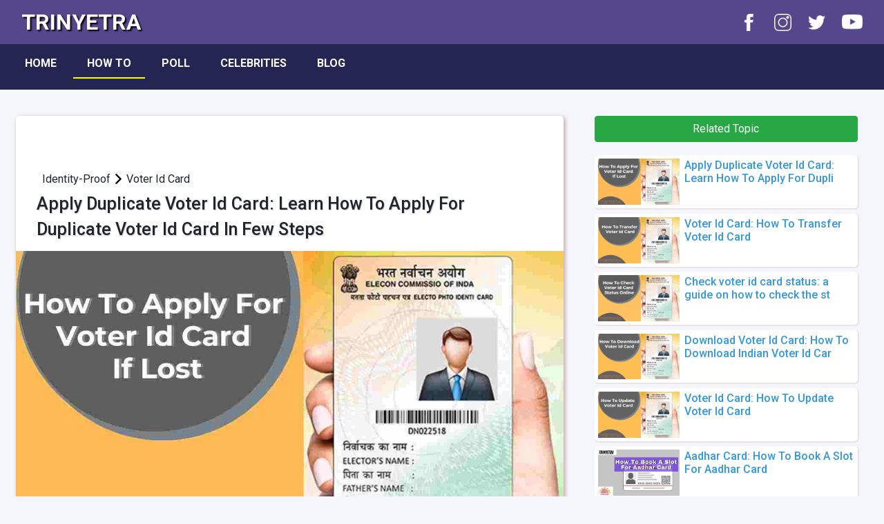

--- FILE ---
content_type: text/html; charset=UTF-8
request_url: https://trinyetra.com/how-to/identity-proof/apply-duplicate-voter-id-card-online
body_size: 6798
content:
 
	
<!DOCTYPE html>
<html lang="en">
<head>
<meta charset="UTF-8"> 
<meta name="viewport" content="width=device-width, initial-scale=1.0">
<title>Apply Duplicate Voter Id Card Online In Simple Steps-Trinyetra</title>
<meta name=”robots” content="index, follow">
<link rel="icon" href="https://www.trinyetra.com/assets/img/favicon.png" sizes="32x32 16x16" type="image/png">
  <!-- <link  rel="preload" as="style" onload="this.rel='stylesheet'" href="assets/css/st-h-min.css"> -->
  <link  rel="stylesheet" href="https://www.trinyetra.com/assets/css/st-h-min.css">

<!-- Verification -->
<link rel="preconnect" href="https://fonts.googleapis.com">
<link rel="preconnect" href="https://fonts.gstatic.com" crossorigin>
<link href="https://fonts.googleapis.com/css2?family=Roboto:wght@400;500;700&display=swap" rel="stylesheet">

<meta name="msvalidate.01" content="96FCF0D71F47DBFEB4CDBFB53EB2FE48" > 
<meta name="ahrefs-site-verification" content="aaddb1cba879eeb0286fc19be238b4363a80512ee77c88e4ca03de64d0fcce1a">

<meta name="google-site-verification" content="2QWmepSpuDTr6bhIOS8pP13fZW3HSw7cQj6sFHwg9RU">
<script async src="https://www.googletagmanager.com/gtag/js?id=UA-180795354-1"></script>
  <script>
    window.dataLayer = window.dataLayer || [];
    function gtag(){dataLayer.push(arguments);}
    gtag('js', new Date());
    gtag('config', 'UA-180795354-1');
  </script>

<script async src="https://pagead2.googlesyndication.com/pagead/js/adsbygoogle.js?client=ca-pub-4506860038866162"
     crossorigin="anonymous"></script>

<!-- End of Verification -->
<meta name="description" content="Apply for Duplicate Voter Id Card: Don't worry you can apply for a duplicate voter id card. This article helps you in applying for a duplicate voter-id card in few steps.">
<meta name="keywords" content="Apply for Voter Id Card, Apply for Duplicate voter id card, duplicate voter id card download, Voter-Id Card Delhi">

<meta property="og:site_name" content="Triynetra">
<meta property="og:url" content="https://trinyetra.com/how-to/identity-proof/apply-duplicate-voter-id-card-online" >
<meta property="og:type" content="website" >
<meta property="og:title" content="Apply Duplicate Voter Id Card Online In Simple Steps-Trinyetra" >
<meta property="og:description" content="Apply for Duplicate Voter Id Card: Don't worry you can apply for a duplicate voter id card. This article helps you in applying for a duplicate voter-id card in few steps." >
<meta property="og:image" content="https://trinyetra.com/secure/assets/images/how-to/how-to-apply-for-voter-id-card-if-lost-1626172289.jpg" >
<meta property="og:image:secure_url" content="https://trinyetra.com/secure/assets/images/how-to/how-to-apply-for-voter-id-card-if-lost-1626172289.jpg" >

<meta name="twitter:site" content="@trinyetra_">
<meta name="twitter:title" content="Apply Duplicate Voter Id Card Online In Simple Steps-Trinyetra">
<meta name="twitter:description" content="Apply for Duplicate Voter Id Card: Don't worry you can apply for a duplicate voter id card. This article helps you in applying for a duplicate voter-id card in few steps.">
<meta name="twitter:url" content="https://trinyetra.com/how-to/identity-proof/apply-duplicate-voter-id-card-online">
<meta name="twitter:image" content="https://trinyetra.com/secure/assets/images/how-to/how-to-apply-for-voter-id-card-if-lost-1626172289.jpg" >
<meta name="twitter:card" content="summary_large_image">
<meta name="twitter:image:alt" content="https://trinyetra.com/secure/assets/images/how-to/how-to-apply-for-voter-id-card-if-lost-1626172289.jpg">

<link rel="canonical" href="https://trinyetra.com/how-to/identity-proof/apply-duplicate-voter-id-card-online">
<link rel="amphtml" href="https://trinyetra.com/amp/how-to/identity-proof/apply-duplicate-voter-id-card-online">

<script type="application/ld+json">
    {"@context":"http://schema.org","@type":"HowTo","image":{"@type":"ImageObject","url":"https://trinyetra.com/secure/assets/images/how-to/how-to-apply-for-voter-id-card-if-lost-1626172289.jpg"},"name":"Apply Duplicate Voter Id Card: Learn How To Apply For Duplicate Voter Id Card In Few Steps","description":"Apply for Duplicate Voter Id Card: Don't worry you can apply for a duplicate voter id card. This article helps you in applying for a duplicate voter-id card in few steps.","totalTime":"PT5M","supply":{"@type":"HowToSupply","name":"A SmartPhone Or System"},"tool":{"@type":"HowToTool","name":"Any Web Browser"},"step":[{"@type":"HowToStep","name":"Go To The Official Website Of \"NVSP\"","text":"Open any search engine and search National Voters Service Portal or click on the link https://www.nvsp.in/ ","image":"https://trinyetra.com/secure/assets/images/how-to/step/how-to-apply-for-voter-id-card-if-lost-step-1626172459.jpg","url":"https://www.trinyetra.com/how-to/identity-proof/apply-duplicate-voter-id-card-online#Step1"},{"@type":"HowToStep","name":"Login By Username And Password","text":"On the very left side click on the button Login/Register, where you enter your username and password if you are already a registered user if not then register yourself. Verify yourself by captcha code and press the Login button. ","image":"https://trinyetra.com/secure/assets/images/how-to/step/how-to-apply-for-voter-id-card-if-lost-step-1626172545.jpg","url":"https://www.trinyetra.com/how-to/identity-proof/apply-duplicate-voter-id-card-online#Step2"},{"@type":"HowToStep","name":"Choose u201ce-EPIC Downloadu201d ","text":"On the home page in the front click on the e-EPIC Download section. Or click on the link  https://www.nvsp.in/EEPIC ","image":"https://trinyetra.com/secure/assets/images/how-to/step/how-to-apply-for-voter-id-card-if-lost-step-1626172630.jpg","url":"https://www.trinyetra.com/how-to/identity-proof/apply-duplicate-voter-id-card-online#Step3"},{"@type":"HowToStep","name":"Provide the Details","text":"Enter your EPIC number or reference number of the form; select the state from where you belong. And click on the Search button.
You will get an OTP on your registered mobile number which you provided at the time of registration. Enter the OTP to verify yourself.
Now, click on the Download e-EPIC button to download a pdf format portable voter id card.
","image":"https://trinyetra.com/secure/assets/images/how-to/step/how-to-apply-for-voter-id-card-if-lost-step-1626172760.jpg","url":"https://www.trinyetra.com/how-to/identity-proof/apply-duplicate-voter-id-card-online#Step4"}]}</script>
        
  </head>
<body>
	<div class="container-fluid pad0">
        <nav class="navbar navbar-expand-md navTop HeadBg">  
            <div class='col-md-4'>   
                <a href="https://www.trinyetra.com/" title='Trinyetra : Main Logo' class="navbar-brand text-white pad0" id="blog"><b class='textShadLogo'>Trinyetra</b></a><br>
            </div>
            <div class='col-md-8 headIcon'>
                <ul class="navbar-nav text-center headIcn nM">
                        <li class="nav-item inlne">
                            <a href="https://www.facebook.com/trinyetra" rel="noreferrer" target='_blank' title='Follow Us On Facebook' class="padl"><img src="https://www.trinyetra.com//assets/img/fb.png" width="25" height="25" alt="Facebook Icon to follow Trinyetra" class=""></a>
                        </li>
                        <li class="nav-item inlne">
                            <a href="https://www.instagram.com/trinyetra/" rel="noreferrer" target='_blank' title='Follow Us On Instagram' class="padl"><img src="https://www.trinyetra.com//assets/img/insta.png" width="25" height="25" alt="Instagram Icon to follow Trinyetra" class=""></a>
                        </li>
                        <li class="nav-item inlne">
                            <a href="https://twitter.com/trinyetra" rel="noreferrer" target='_blank' title='Follow Us On Twitter' class="padl"><img src="https://www.trinyetra.com//assets/img/twtr.png" width="25" height="25" alt="Twitter Icon to follow Trinyetra" class=""></a>
                        </li>
                        <li class="nav-item inlne">
                            <a href="https://youtube.com/trinyetra" rel="noreferrer" target='_blank' title='Follow Us On Youtube' class="padl"><img src="https://www.trinyetra.com//assets/img/yt.png"  style="margin-top:1%" width="30" height="30" alt="Youtube Icon to follow Trinyetra" class=""></a>
                        </li>
                 </ul>
            </div>
        </nav>
    <nav class="navbar navbar-expand-md navTop menuBg">
        <ul class="navbar-nav text-center inlneb mMenu" >
            <li class="nav-item  inlneb" >
                <a href="https://www.trinyetra.com/" title='Trinyetra : Home Menu' class="nav-link text-white" style='padding: 0.5rem 20px;'><b>Home</b></a>
            </li>
            <li class="nav-item actM inlneb">
                <a href="https://www.trinyetra.com/how-to/" title='Trinyetra : How To Menu' style='padding: 0.5rem 20px;' class="nav-link text-white"><b>How To</b></a>
            </li>     
            <li class="nav-item  inlneb">
                <a href="https://www.trinyetra.com/poll/" class="nav-link text-white" style='padding: 0.5rem 20px;'><b>Poll</b></a>
            </li>
            <li class="nav-item  inlneb" >
                <a href="https://www.trinyetra.com/celeb/" title='Trinyetra : Celebs Menu' class="nav-link text-white" style='padding: 0.5rem 20px;'><b>Celebrities</b></a>
            </li>
            <li class="nav-item  inlneb" >
                <a href="https://www.trinyetra.com/blog/" title='Trinyetra : Blog Menu' class="nav-link text-white" style='padding: 0.5rem 20px;'><b>Blog</b></a>
            </li>
        </ul>
        
       
    </nav>
    <div class="container-cp mt3" >
                <div class="row">   
            
            <div class='col-md-8 mb100 padRL'> 
                <div class='row howToBox'>
                    <div class="">
                         <div class='col-md-12'>
                            <div style="text-align: center;padding: 20px;">
                                <!-- Horizontal-ads -->
                                <ins class="adsbygoogle"
                                    style="display:block"
                                    data-ad-client="ca-pub-4506860038866162"
                                    data-ad-slot="4500076730"
                                    data-ad-format="auto"
                                    data-full-width-responsive="true"></ins>
                                <script>
                                    (adsbygoogle = window.adsbygoogle || []).push({});
                                </script>
                            </div>
                         </div>
                         <div class="col-md-12 mt5">
                            <span class='ml3 tt-c'> identity-proof <img src='https://www.trinyetra.com/assets/img/right-arrow.png' style="width: 2%;margin-bottom: 0.25%;" alt='right arrow icon'> </span> 
                            <span class="tt-c"> Voter Id Card </span>  
                        </div> 
                        <div class="col-md-12">
                            <H1 class="howTo-Title">Apply Duplicate Voter Id Card: Learn How To Apply For Duplicate Voter Id Card In Few Steps</h1>
                            <div class='row'>
                                <div class='text-center'>
                                    <img src='https://trinyetra.com/secure/assets/images/how-to/how-to-apply-for-voter-id-card-if-lost-1626172289.jpg' class='howMainImg' alt='Apply Duplicate Voter Id Card: Learn How To Apply For Duplicate Voter Id Card In Few Steps'>
                                </div>
                            </div>
                            <div class="col-md-12 pad0">
                                <div class='row mt2'>
                                    <div class="col-md-6 col-7">
                                            <span class="authr">By: <b> Hina Aggarwal </b> </span> 
                                    </div> 
                                    <div class="col-md-5 col-5">
                                            <span class="upd"><label> Nov 7, 2021</label></span> 
                                    </div>
                                </div>
                            </div>
                            <div class="stepDv">
                                <p style="text-align: justify">Apply Duplicate Voter Id Card is now very simple and you can apply for a duplicate voter Id card in just few clicks.</p>
<p style="text-align: justify"><b>Voter Id Card</b> has its importance in the life of Indian citizens. Whoever has a voter id card is a <b>citizen of India</b>. It provides the particular to vote in the elections because India is a democratic country where every person has the right to vote but they can vote only with a voter id card as proof of identity. </p>
<p style="text-align: justify">The voter id card not only uses as the proof of identity for a vote in the elections but is also used as age proof and addresses proof.</p>
<p style="text-align: justify">The voter id card was issued by the <b>Election Commission of India</b>. Once they are issued a voter id card then you can use that card throughout your lifetime. In case if your card is lost or misplaced then need not worry, you can apply for a duplicate voter id card.</p>
<p style="text-align: justify"><h2 style="font-size: 22px">Conditions When To Apply Duplicate Voter ID Card</h2></p>
<p style="text-align: justify">Apply for a duplicate voter id card is as simple as apply for a new one. The government makes this process easy by providing online and offline procedures. You can choose the method which is comfortable for you.</p>
<p style="text-align: justify"><b>The applicant can apply for a duplicate voter id card if:</b>
<ul>
<li>The voter id card is stolen.</li>
<li>The voter id card is misplaced.</li>
<li>The voter id card is not usable because of wear and tear.</li>
</ul></p>
<p style="text-align: justify">The applicants who wish to apply for a <b>Duplicate Voter Id Card</b> have to submit an application form to apply for a duplicate voter id card and attach all the required documents with the application. After verifying the information in the application, the electoral officer issued a duplicate voter id card to you.</p>
<p style="text-align: justify">The government of India introduces a very interesting concept of an e-EPIC voter id card which is in portable form and can be available in PDF format. But there is a condition that this <b>e-EPIC</b> is only downloaded by the newly registered users who apply for fresh voter id cards after November 2020. The government stated that the voter id cardholder also gets e-EPIC but in the send phase of the project very soon.</p>
<p style="text-align: justify"><b>The process to access e-EPIC is defined below:</b></p>

                            </div>
                        </div>
                    </div>
                </div>
                <div class='row howToBox mt5' id='Step1'>
                <div class=''>
                    <div class='col-md-12'>
                        <div class='row'>
                            <div class='col-md-3 stepLab col-3'>
                                <label class='stplb'>STEP </label> <label class='fs3'>1</label> 
                            </div>
                            <div class='col-md-9 col-sm-10 stepBg col-9'>
                                <h2 class='stepTitle'>Go To The Official Website Of "NVSP"</h2>
                            </div>
                        </div>
                        <div class='row'>
                            <div class='col-md-12'>
                                <div  class='text-center mt3'>
                                    <img src='https://www.trinyetra.com/secure/assets/images/how-to/step/how-to-apply-for-voter-id-card-if-lost-step-1626172459.jpg' alt='Go To The Official Website Of "NVSP" - Apply Duplicate Voter Id Card Online In Simple Steps-Trinyetra | Step1' class='howMainImg'>
                                </div>
                                <div class='stepDv tLine'>
                                    <p class='p-step'>Open any search engine and search <b class='b-step'>National Voters Service Portal </b>or click on the link<a href="https://www.nvsp.in/" target="_blank"> https://www.nvsp.in/ </a></p>
                                </div>
                            </div>
                        </div>
                    </div>
                </div>
            </div><div class='row howToBox mt5' id='Step2'>
                <div class=''>
                    <div class='col-md-12'>
                        <div class='row'>
                            <div class='col-md-3 stepLab col-3'>
                                <label class='stplb'>STEP </label> <label class='fs3'>2</label> 
                            </div>
                            <div class='col-md-9 col-sm-10 stepBg col-9'>
                                <h2 class='stepTitle'>Login By Username And Password</h2>
                            </div>
                        </div>
                        <div class='row'>
                            <div class='col-md-12'>
                                <div  class='text-center mt3'>
                                    <img src='https://www.trinyetra.com/secure/assets/images/how-to/step/how-to-apply-for-voter-id-card-if-lost-step-1626172545.jpg' alt='Login By Username And Password - Apply Duplicate Voter Id Card Online In Simple Steps-Trinyetra | Step2' class='howMainImg'>
                                </div>
                                <div class='stepDv tLine'>
                                    <p class='p-step'>On the very left side click on the button <b class='b-step'>Login/Register</b>, where you enter your username and password if you are already a registered user if not then register yourself. Verify yourself by captcha code and press the <b class='b-step'>Login</b> button. </p>
                                </div>
                            </div>
                        </div>
                    </div>
                </div>
            </div><div class='row howToBox mt5' id='Step3'>
                <div class=''>
                    <div class='col-md-12'>
                        <div class='row'>
                            <div class='col-md-3 stepLab col-3'>
                                <label class='stplb'>STEP </label> <label class='fs3'>3</label> 
                            </div>
                            <div class='col-md-9 col-sm-10 stepBg col-9'>
                                <h2 class='stepTitle'>Choose “e-EPIC Download” </h2>
                            </div>
                        </div>
                        <div class='row'>
                            <div class='col-md-12'>
                                <div  class='text-center mt3'>
                                    <img src='https://www.trinyetra.com/secure/assets/images/how-to/step/how-to-apply-for-voter-id-card-if-lost-step-1626172630.jpg' alt='Choose “e-EPIC Download”  - Apply Duplicate Voter Id Card Online In Simple Steps-Trinyetra | Step3' class='howMainImg'>
                                </div>
                                <div class='stepDv tLine'>
                                    <p class='p-step'>On the home page in the front click on the <b class='b-step'>e-EPIC Download</b> section. Or click on the link  <a href="https://www.nvsp.in/EEPIC" target="_blank">https://www.nvsp.in/EEPIC</a> </p>
                                </div>
                            </div>
                        </div>
                    </div>
                </div>
            </div><div class='row howToBox mt5' id='Step4'>
                <div class=''>
                    <div class='col-md-12'>
                        <div class='row'>
                            <div class='col-md-3 stepLab col-3'>
                                <label class='stplb'>STEP </label> <label class='fs3'>4</label> 
                            </div>
                            <div class='col-md-9 col-sm-10 stepBg col-9'>
                                <h2 class='stepTitle'>Provide the Details</h2>
                            </div>
                        </div>
                        <div class='row'>
                            <div class='col-md-12'>
                                <div  class='text-center mt3'>
                                    <img src='https://www.trinyetra.com/secure/assets/images/how-to/step/how-to-apply-for-voter-id-card-if-lost-step-1626172760.jpg' alt='Provide the Details - Apply Duplicate Voter Id Card Online In Simple Steps-Trinyetra | Step4' class='howMainImg'>
                                </div>
                                <div class='stepDv tLine'>
                                    <p class='p-step'>Enter your <b class='b-step'>EPIC number</b> or <b class='b-step'>reference number</b> of the form; select the state from where you belong. And click on the <b class='b-step'>Search</b> button.</p>
<p class='p-step'>You will get an <b class='b-step'>OTP</b> on your registered mobile number which you provided at the time of registration. Enter the OTP to verify yourself.</p>
<p class='p-step'>Now, click on the <b class='b-step'>Download e-EPIC</b> button to download a pdf format portable voter id card.
</p>
                                </div>
                            </div>
                        </div>
                    </div>
                </div>
            </div>                

            </div> 

            <div class="col-md-4"> 
                <div class="row mb5">
                    <div class="col-md-12">
                        <button class="btn btn-success font-weight-bold w100">Related Topic</button>
                    </div>
                </div>
                <div class="mb5">
                    <a href='https://trinyetra.com/how-to/identity-proof/apply-duplicate-voter-id-card-online' title='Apply Duplicate Voter Id Card: Learn How To Apply For Dupli'>
                        <div class='row leftBar'>           
                            <div class='col-md-4 col-12 sugimg'>
                                <img src='https://trinyetra.com/secure/assets/images/how-to/how-to-apply-for-voter-id-card-if-lost-1626172289.jpg' class='wid100' alt='Apply Duplicate Voter Id Card: Learn How To Apply For Dupli' >
                            </div>     
                            <div class='col-md-8 col-12 sugText'>
                                <h2 class='h2Bar'>Apply Duplicate Voter Id Card: Learn How To Apply For Dupli</h2>
                            </div>            
                        </div>
                    </a><a href='https://trinyetra.com/how-to/identity-proof/how-to-transfer-voter-id-card' title='Voter Id Card: How To Transfer Voter Id Card'>
                        <div class='row leftBar'>           
                            <div class='col-md-4 col-12 sugimg'>
                                <img src='https://trinyetra.com/secure/assets/images/how-to/how-to-transfer-voter-id-card-1626105472.jpg' class='wid100' alt='Voter Id Card: How To Transfer Voter Id Card' >
                            </div>     
                            <div class='col-md-8 col-12 sugText'>
                                <h2 class='h2Bar'>Voter Id Card: How To Transfer Voter Id Card</h2>
                            </div>            
                        </div>
                    </a><a href='https://trinyetra.com/how-to/identity-proof/how-to-check-voter-id-card-status-online' title='Check voter id card status:  a guide on how to check the st'>
                        <div class='row leftBar'>           
                            <div class='col-md-4 col-12 sugimg'>
                                <img src='https://trinyetra.com/secure/assets/images/how-to/how-to-check-voter-id-card-status-online-1626095702.jpg' class='wid100' alt='Check voter id card status:  a guide on how to check the st' >
                            </div>     
                            <div class='col-md-8 col-12 sugText'>
                                <h2 class='h2Bar'>Check voter id card status:  a guide on how to check the st</h2>
                            </div>            
                        </div>
                    </a><a href='https://trinyetra.com/how-to/identity-proof/how-to-download-voter-id-card' title='Download Voter Id Card: How To Download Indian Voter Id Car'>
                        <div class='row leftBar'>           
                            <div class='col-md-4 col-12 sugimg'>
                                <img src='https://trinyetra.com/secure/assets/images/how-to/how-to-download-voter-id-card-1625561577.jpg' class='wid100' alt='Download Voter Id Card: How To Download Indian Voter Id Car' >
                            </div>     
                            <div class='col-md-8 col-12 sugText'>
                                <h2 class='h2Bar'>Download Voter Id Card: How To Download Indian Voter Id Car</h2>
                            </div>            
                        </div>
                    </a><a href='https://trinyetra.com/how-to/identity-proof/how-to-update-voter-id-card' title='Voter Id Card: How To Update Voter Id Card'>
                        <div class='row leftBar'>           
                            <div class='col-md-4 col-12 sugimg'>
                                <img src='https://trinyetra.com/secure/assets/images/how-to/how-to-update-voter-id-card-1625614119.jpg' class='wid100' alt='Voter Id Card: How To Update Voter Id Card' >
                            </div>     
                            <div class='col-md-8 col-12 sugText'>
                                <h2 class='h2Bar'>Voter Id Card: How To Update Voter Id Card</h2>
                            </div>            
                        </div>
                    </a><a href='https://trinyetra.com/how-to/identity-proof/how-to-book-a-slot-for-aadhar-card' title='Aadhar Card: How To Book A Slot For Aadhar Card'>
                        <div class='row leftBar'>           
                            <div class='col-md-4 col-12 sugimg'>
                                <img src='https://trinyetra.com/secure/assets/images/how-to/how-to-book-a-slot-for-aadhar-card-1625040529.jpg' class='wid100' alt='Aadhar Card: How To Book A Slot For Aadhar Card' >
                            </div>     
                            <div class='col-md-8 col-12 sugText'>
                                <h2 class='h2Bar'>Aadhar Card: How To Book A Slot For Aadhar Card</h2>
                            </div>            
                        </div>
                    </a><a href='https://trinyetra.com/how-to/identity-proof/how-to-link-pan-card-with-aadhar-card' title='Pan Card: How To Link Pan Card With Aadhar Card'>
                        <div class='row leftBar'>           
                            <div class='col-md-4 col-12 sugimg'>
                                <img src='https://trinyetra.com/secure/assets/images/how-to/how-to-link-pan-card-with-aadhar-card-1625220225.jpg' class='wid100' alt='Pan Card: How To Link Pan Card With Aadhar Card' >
                            </div>     
                            <div class='col-md-8 col-12 sugText'>
                                <h2 class='h2Bar'>Pan Card: How To Link Pan Card With Aadhar Card</h2>
                            </div>            
                        </div>
                    </a><a href='https://trinyetra.com/how-to/identity-proof/how-to-change-name-on-pan-card' title='Pan Card: How To Change Name On PAN Card'>
                        <div class='row leftBar'>           
                            <div class='col-md-4 col-12 sugimg'>
                                <img src='https://trinyetra.com/secure/assets/images/how-to/how-to-change-name-on-pan-card-1624523672.jpg' class='wid100' alt='Pan Card: How To Change Name On PAN Card' >
                            </div>     
                            <div class='col-md-8 col-12 sugText'>
                                <h2 class='h2Bar'>Pan Card: How To Change Name On PAN Card</h2>
                            </div>            
                        </div>
                    </a>                </div>
                <div class='row mt5 mb5'>           
                    <div class="col-md-12 mb5">
                        <button class="btn btn-success font-weight-bold w100">DISCOVER MORE</button>
                    </div>          
                    <div class='col-md-12'>
                        <a href=https://www.trinyetra.com/how-to/identity-proof class='mA'>
                        <div class='mrB'>
                            <span> Identity proof</span>
                        </div>
                    </a>                    </div>  
                </div>
                <br>
                <div class="row siteDetail abtSec">
                        <div class="col-md-12 mt5 alignC">
                                <span><a href="https://www.trinyetra.com/about/" title='Trinyetra : About Us page' class="siteLab">About Us</a></span>,
                                <span><a href="https://www.trinyetra.com/about/term-and-condition" title='Trinyetra : About Us page' class="siteLab">Terms &amp; Conditions</a></span>,
                                <span><a href="https://www.trinyetra.com/about/privacy" title='Trinyetra : About Us page' class="siteLab">Privacy</a></span>,
                                <span><a href="https://www.trinyetra.com/about/contact-us" title='Trinyetra : About Us page' class="siteLab">Contact Us</a></span>,
                                <span><a href="https://www.trinyetra.com/about/sitemap" title='Trinyetra : About Us page'  class="siteLab">Sitemap</a></span>
                                <hr>
                                <span>2026<a href="" class="siteLab">Codingpur</a>, All Right Reserved</span>
                        </div>
                </div>            </div>
        </div>
           </div>   

</div>
 
  
</body>
</html>

--- FILE ---
content_type: text/html; charset=utf-8
request_url: https://www.google.com/recaptcha/api2/aframe
body_size: 267
content:
<!DOCTYPE HTML><html><head><meta http-equiv="content-type" content="text/html; charset=UTF-8"></head><body><script nonce="0D4BrtWvLbLYDRHtlwt6bA">/** Anti-fraud and anti-abuse applications only. See google.com/recaptcha */ try{var clients={'sodar':'https://pagead2.googlesyndication.com/pagead/sodar?'};window.addEventListener("message",function(a){try{if(a.source===window.parent){var b=JSON.parse(a.data);var c=clients[b['id']];if(c){var d=document.createElement('img');d.src=c+b['params']+'&rc='+(localStorage.getItem("rc::a")?sessionStorage.getItem("rc::b"):"");window.document.body.appendChild(d);sessionStorage.setItem("rc::e",parseInt(sessionStorage.getItem("rc::e")||0)+1);localStorage.setItem("rc::h",'1768800335484');}}}catch(b){}});window.parent.postMessage("_grecaptcha_ready", "*");}catch(b){}</script></body></html>

--- FILE ---
content_type: text/css
request_url: https://www.trinyetra.com/assets/css/st-h-min.css
body_size: 4568
content:
:root{--blue:#007bff;--indigo:#6610f2;--purple:#6f42c1;--pink:#e83e8c;--red:#dc3545;--orange:#fd7e14;--yellow:#ffc107;--green:#28a745;--teal:#20c997;--cyan:#17a2b8;--white:#fff;--gray:#6c757d;--gray-dark:#343a40;--primary:#007bff;--secondary:#6c757d;--success:#28a745;--info:#17a2b8;--warning:#ffc107;--danger:#dc3545;--light:#f8f9fa;--dark:#343a40;--breakpoint-xs:0;--breakpoint-sm:576px;--breakpoint-md:768px;--breakpoint-lg:992px;--breakpoint-xl:1200px;--font-family-sans-serif:-apple-system,BlinkMacSystemFont,"Segoe UI",Roboto,"Helvetica Neue",Arial,"Noto Sans",sans-serif,"Apple Color Emoji","Segoe UI Emoji","Segoe UI Symbol","Noto Color Emoji";--font-family-monospace:SFMono-Regular,Menlo,Monaco,Consolas,"Liberation Mono","Courier New",monospace}*,::after,::before{box-sizing:border-box}html{font-family:sans-serif;line-height:1.15;-webkit-text-size-adjust:100%;-webkit-tap-highlight-color:transparent}article,aside,figcaption,figure,footer,header,hgroup,main,nav,section{display:block}body{margin:0;font-size:1rem;font-weight:400;line-height:1.5;color:#212529;text-align:left;font-family:'Roboto',sans-serif!important;background:#f4f5fbdb}hr{box-sizing:content-box;height:0;overflow:visible;margin-top:1rem;margin-bottom:1rem;border:0;border-top:1px solid rgba(0,0,0,.1)}h1,h2,h3,h4,h5,h6{margin-top:0;margin-bottom:.5rem}p{margin-top:0;margin-bottom:1rem}blockquote{margin:0 0 1rem}b,strong{font-weight:bolder}a{color:#007bff;text-decoration:none;background-color:transparent}img{vertical-align:middle;border-style:none}.wid100{width:100%}.container-cp{width:94%;margin-left:3%}.w3{width:3%}.mrB{border:1px solid rgba(230,230,230,1);border-radius:3px;padding:6px 16px;margin-bottom:8px;display:inline-block;background:#fff;box-shadow:1px 1px 1px 0 #efe6e6}.blBdr{border-bottom:3px groove #e0e2e624}.mb100{margin-bottom:100px}.howTo-Title{font-size:25px;line-height:1.5;padding:5px 15px;text-shadow:1px 1px 1px #cac6d8}.howToBox{box-shadow:2px 2px 5px 1px #c7b4b4;border-radius:5px;background-color:#fff;width:100%;margin-left:0}.howMainImg{width:100%;padding-bottom:3%}.row100{width:100%}.stepLab{background-color:#000;color:#fff;text-align:center;border-radius:5px 0 0 0}.stepBg{background:#54478c;border-radius:0 5px 0 0}.stepTitle{margin:5% 0% 4% 0%;font-size:22px;color:#fff}.tLine{border-top:3px groove #c1c2c4}.postDate{margin-left: 2px;margin-bottom: 0px;font-size: 13px;font-weight: 500}.stepDv{padding-top:10px;margin:0 20px 10px;text-align:justify}.fs3{font-size:2.5em;margin-bottom:0}.stplb{vertical-align:text-bottom;font-size:17px;margin-bottom:.25rem}.hw-p{font-size:18px;text-align:justify;line-height:27px}.hw-b{color:#808184}.hw-li{line-height:30px;font-size:18px;padding-left:2%}.hw-h3{font-size:20px;font-weight:600}.hwSH{font-size:13px;color:gray;font-weight:700}.hwAwr{font-size:18px;vertical-align:text-bottom;color:#c1c2c4}.hwBx{overflow:auto;border-radius:5px;box-shadow:0 6px 6px 1px #67646473;max-width:28%;margin:1% 2% 2% 2%}.hwBxImg{width:100%;object-fit:contain;padding-top:0;border-top-left-radius:10px;border-top-right-radius:10px}.bxH1{font-size:20px;padding:15px;text-transform:capitalize;text-align:justify}.bxLin{padding:5px 15px}.bxCat{font-size:13px;color:gray;font-weight:700;padding:5px 5px}.hwCat{font-size:23px;text-shadow:1px 2px 2px #c1c2c4}.hwCls{padding:10px 0 10px 10px;background-color:#e0e4ea;margin:2% 0% 2% 0%}.hwA{padding:15px;margin:2%}.h2Bar{font-size:16px;padding-bottom:2%}.leftBar{margin:2% 0px!important;background-color:#fff;box-shadow:1px 1px 1px 1px #ece4e4;padding:5px;border-radius:5px}.sugimg{padding:0 5px 0 0}.sugText{padding:0 0 0 2px}.ml3{margin-left:3%}.tt-c{text-transform:capitalize}.hw-h2{font-size:1.6em;color:#54478c;padding-bottom:5px}.authr{margin-left:6%}.upd{float:right}label{display:inline-block;margin-bottom:.5rem}button{border-radius:0}button,input,optgroup,select,textarea{margin:0;font-family:inherit;font-size:inherit;line-height:inherit}button,input{overflow:visible}button,select{text-transform:none}dl,ol,ul{margin-top:0;margin-bottom:1rem}[type=button],[type=reset],[type=submit],button{-webkit-appearance:button}[type=button]:not(:disabled),[type=reset]:not(:disabled),[type=submit]:not(:disabled),button:not(:disabled){cursor:pointer}#button2{box-shadow:2px 2px 5px 1px #c7b4b4;border:2px #758bfd solid;font-size:20px;background:#758bfd;text-shadow:2px 2px 2px #54478c}.h1,.h2,.h3,.h4,.h5,.h6,h1,h2,h3,h4,h5,h6{margin-bottom:.5rem;font-weight:500;line-height:1.2}.h1,h1{font-size:2.5rem}.h2,h2{font-size:2rem}.h3,h3{font-size:1.75rem}.container{width:100%;padding-right:15px;padding-left:15px;margin-right:auto;margin-left:auto}.container-fluid,.container-lg,.container-md,.container-sm,.container-xl{width:100%;padding-right:15px;padding-left:15px;margin-right:auto;margin-left:auto}.row{display:-ms-flexbox;display:flex;-ms-flex-wrap:wrap;flex-wrap:wrap;margin-right:-15px;margin-left:-15px}.col,.col-1,.col-10,.col-11,.col-12,.col-2,.col-md2-5,.col-3,.col-4,.col-5,.col-6,.col-7,.col-8,.col-9,.col-auto,.col-lg,.col-lg-1,.col-lg-10,.col-lg-11,.col-lg-12,.col-lg-2,.col-lg-3,.col-lg-4,.col-lg-5,.col-lg-6,.col-lg-7,.col-lg-8,.col-lg-9,.col-lg-auto,.col-md,.col-md-1,.col-md-10,.col-md-11,.col-md-12,.col-md-2,.col-md-3,.col-md-4,.col-md-5,.col-md-6,.col-md-7,.col-md-8,.col-md-9,.col-md-auto,.col-sm,.col-sm-1,.col-sm-10,.col-sm-11,.col-sm-12,.col-sm-2,.col-sm-3,.col-sm-4,.col-sm-5,.col-sm-6,.col-sm-7,.col-sm-8,.col-sm-9,.col-sm-auto,.col-xl,.col-xl-1,.col-xl-10,.col-xl-11,.col-xl-12,.col-xl-2,.col-xl-3,.col-xl-4,.col-xl-5,.col-xl-6,.col-xl-7,.col-xl-8,.col-xl-9,.col-xl-auto{position:relative;width:100%;padding-right:15px;padding-left:15px}.col-3{-ms-flex:0 0 25%;flex:0 0 25%;max-width:25%}.col-4{-ms-flex:0 0 33.33%;flex:0 0 33.33%;max-width:33.33%}.col-5{-ms-flex:0 0 41.66%;flex:0 0 41.66%;max-width:41.66%}.col-6{-ms-flex:0 0 50%;flex:0 0 50%;max-width:50%}.col-7{-ms-flex:0 0 58.33%;flex:0 0 58.33%;max-width:58.33%}.col-8{-ms-flex:0 0 66.66%;flex:0 0 66.66%;max-width:66.66%}.col-9{-ms-flex:0 0 75%;flex:0 0 75%;max-width:75%}.col-12{-ms-flex:0 0 100%;flex:0 0 100%;max-width:100%}.btn{display:inline-block;font-weight:400;color:#212529;text-align:center;vertical-align:middle;cursor:pointer;-webkit-user-select:none;-moz-user-select:none;-ms-user-select:none;user-select:none;background-color:transparent;border:1px solid transparent;padding:.375rem .75rem;font-size:1rem;line-height:1.5;border-radius:.25rem;transition:color .15s ease-in-out,background-color .15s ease-in-out,border-color .15s ease-in-out,box-shadow .15s ease-in-out}.btn-success{color:#fff;background-color:#28a745;border-color:#28a745}.nav-link{display:block;padding:.5rem 1rem}.navbar{position:relative;display:-ms-flexbox;display:flex;-ms-flex-wrap:wrap;flex-wrap:wrap;-ms-flex-align:center;align-items:center;-ms-flex-pack:justify;justify-content:space-between;padding:.5rem 1rem}.navbar-brand{display:inline-block;padding-top:.3125rem;padding-bottom:.3125rem;margin-right:1rem;font-size:1.25rem;line-height:inherit;white-space:nowrap}.navbar-brand:focus,.navbar-brand:hover{text-decoration:none}.navbar-nav{display:-ms-flexbox;display:flex;-ms-flex-direction:column;flex-direction:column;padding-left:0;margin-bottom:0;list-style:none}.textShadLogo{text-shadow:2px 2px 2px #000;font-size:1.6em;text-transform:uppercase}.pr0{padding-right:0}.pl0{padding-left:0}.mt2{margin-top:2%}.mt3{margin-top:3%}.mt5{margin-top:5%}.alignC{text-align:center}.mb5{margin-bottom:5%}.mb3{margin-bottom:3%}.postMargin{margin-top:2px;margin-bottom:2px}.postCont1{float:left;width:100%;background:#FFF;box-shadow:2px 2px 1px 0 rgb(230 220 220);border-radius:5px;padding:20px 30px 20px 30px;position:relative;transition:box-shadow 0.5s ease;margin-bottom:1%}.pstC1Txt{font-size:1.25rem;text-transform:capitalize;color:#000}.postContV{float:left;width:100%;background:#FFF;box-shadow:2px 2px 1px 0 rgb(230 220 220);border-radius:5px;padding:10px 15px 10px 10px;position:relative;transition:box-shadow 0.5s ease;margin-bottom:1%}.pstC2Txt{font-size:1.25em;text-transform:capitalize;color:#000}.pstSub{padding:0;background:none;box-shadow:none;position:unset;width:90%;margin-left:5%;float:none}.postP{font-size:1rem;text-align:justify;margin-bottom:0}.pstSug{padding:7px 15px;border-bottom:2px double #2b27271c}.postTitle{font-size:1.2rem;font-weight:700;text-align:justify;margin:2% 0}.v-post-a{font-size:1.15em;text-transform:capitalize;color:#000}.aw,.aw:hover{text-decoration:none;color:white}.a2,.a2:hover{text-decoration:none;color: #000;}.siteLab{color:#000;text-decoration:blue}.shareGroup{text-align:center;padding:5px;margin-left:10%;border-radius:5px}.text-center{text-align:center!important}.sugPol{position:sticky;top:2%;z-index:1}.w100{width:100%}.abtSec{position:sticky;top:1%;z-index:1;margin-top:-18px}.HeadBg{background-color:#54478c}.pad0{padding:0}.headIcn{display:inline}.inlne{display:inline}.menuBg{background-color:#252554}.padLR5{padding:0 5px}.actM{border-bottom:2px solid yellow}.inlneb{display:inline-block;text-transform:uppercase}.main-h1{font-size:2rem;text-align:center;text-shadow:2px 3px 3px #000}.ab-tri{background-color:#39424d;color:#fff;text-align:center;padding:33px 15px;margin-bottom:0}.row-80{width:80%;margin-left:10%;padding:50px 0}.padT20{padding-top:20px}.icon-circle{border-radius:85px;width:161px;height:161px;border:4px solid #656e78;margin:0 auto 30px auto;text-align:center}.icon-img{width:75%;padding:10px;margin:15px 0 10px 15px}.pstCvTxt{font-size:16px}.headIcon{position:relative;text-align:right}.mImg{width:605px;height:300px}.mImgV{width:240px;height:125px}.mImgV1{width:415px;height:207px}.mImgVn{width:155px;height:90px}.mImgSec{width:345px;height:172px}.mImgSug{width:148px;height:74px}.padl{padding-left:20px}.mTB2{margin:2% 0%}.text-white{color:#fff!important}.fade{transition:opacity .15s linear}.fs28{font-size:28px}.side-soc{border-top-style:groove;padding-top:10px;text-align:center}.pstDTitle{font-size:25px;color:#401ab3}.pstRT{text-align:justify;margin-bottom:10px;border-bottom:3px solid #e8e1e1;padding-bottom:15px}.pstRT1{text-align:justify;margin-bottom:10px}.pstDeti{text-align:justify;margin-bottom:10px;color:#000;font-size:18px;margin-top:5px;padding-top:8px}.resutLabel{text-align:left;margin-left:5%;margin-top:2%}.siteDet{position:sticky;top:15%;z-index:1;margin-top:-18px}.barLabel{margin-bottom:0;float:right;font-size:14px;color:#b1aaaa}.postCont{float:left;width:100%;background:#FFF;box-shadow:2px 2px 1px 0 rgb(230 220 220);border-radius:.2rem;padding:20px 30px 20px 30px;position:relative;transition:box-shadow 0.5s ease;margin-bottom:4%}.pollTitle{font-size:2rem;font-weight:700;text-align:justify;margin-bottom:10px}.postPoll{float:left;width:48%;background:#FFF;box-shadow:2px 2px 1px 0 rgb(230 220 220);border-radius:.2rem;padding:20px 30px 20px 30px;position:relative;transition:box-shadow 0.5s ease;margin:1%}.pollTitle{font-size:2rem;font-weight:700;text-align:justify;margin-bottom:10px}.pollOption{width:100%;font-size:20px;font-weight:500;text-shadow:2px 0 2px #ecebe1;color:#54478c;background-color:#f9f7f7;padding:10px 0 10px 20px;border-radius:8px}.ml2{margin-left:2%}.pollBtn{float:right;border-radius:3px;background:#54478c;border-color:#54478c;box-shadow:2px 4px 3px 2px #ece3e3;color:#fff}.offset-md-1{margin-left:8.333333%}.sideTitle{text-align:center;margin:10px;font-weight:700}.progress-bar-animated{-webkit-animation:progress-bar-stripes 1s linear infinite;animation:progress-bar-stripes 1s linear infinite}.progress-bar-striped{background-image:linear-gradient(45deg,rgba(255,255,255,.15) 25%,transparent 25%,transparent 50%,rgba(255,255,255,.15) 50%,rgba(255,255,255,.15) 75%,transparent 75%,transparent);background-size:1rem 1rem}.sugimg{padding:0 5px 0 0}.sugText{padding:0 0 0 2px}.progress-bar{display:-ms-flexbox;display:flex;-ms-flex-direction:column;flex-direction:column;-ms-flex-pack:center;justify-content:center;overflow:hidden;color:#fff;text-align:center;white-space:nowrap;background-color:#007bff;transition:width .6s ease}.resultBar2{background-color:#240e84;line-height:2;margin-bottom:2%}.resultBar1{background-color:#000;line-height:2;margin-bottom:2%}.subh3{font-size:1.2rem}.pie{width:100%;height:400px}.artIle{font-size:2rem;line-height:1.5;padding:5px 15px 15px 20px;font-weight:600}.artIle{font-size:2rem;line-height:1.5;padding:5px 15px 15px 20px;font-weight:600}.artImg{width:90%;height: 100%;padding-bottom:2%}.artSecMar{margin:5% 1%}.artContent h2{margin:2% 0%;text-transform:capitalize;font-size:1.75rem;font-weight:600;padding-bottom:2%;border-bottom:2px solid #8080807a;text-shadow:2px 2px 3px #dcd1d1}.artContent h3{margin:2% 0%;text-transform:capitalize;font-size:1.4rem;font-weight:600;padding-bottom:2%}.artContent p{text-align:justify;font-size:18px}.artContent dl,.artContent ol,.artContent ul{margin-top:0;margin-bottom:1rem}.artContent li{margin-left:5%;padding:2% 0;text-align:justify;font-size:17px}.table-responsive{display:block;width:100%;overflow-x:auto;-webkit-overflow-scrolling:touch}.table-bordered{border:none}.table{width:100%;margin-bottom:2rem;border-collapse:collapse;color:#212529;font-size:18px}.table td,.table th{padding:.75rem;vertical-align:top;border-top:1px solid #dee2e6}.table-bordered td,.table-bordered th{border:1px solid #dee2e6}@media (prefers-reduced-motion:reduce){.btn{transition:none}}@media (min-width:576px){.container{max-width:540px}}@media (min-width:768px){.container{max-width:720px}}@media (min-width:992px){.container{max-width:960px}}@media (min-width:1200px){.container{max-width:1140px}}@media (min-width:576px){.container,.container-sm{max-width:540px}}@media (min-width:768px){.container,.container-md,.container-sm{max-width:720px}}@media (min-width:992px){.container,.container-lg,.container-md,.container-sm{max-width:960px}}@media (min-width:1200px){.container,.container-lg,.container-md,.container-sm,.container-xl{max-width:1140px}}@media (min-width:768px){.col-md{-ms-flex-preferred-size:0;flex-basis:0%;-ms-flex-positive:1;flex-grow:1;max-width:100%}.col-md-auto{-ms-flex:0 0 auto;flex:0 0 auto;width:auto;max-width:100%}.col-md-2{-ms-flex:0 0 16.66%;flex:0 0 16.66%;max-width:16.66%}.col-md-3{-ms-flex:0 0 25%;flex:0 0 25%;max-width:25%}.col-md-4{-ms-flex:0 0 33.333333%;flex:0 0 33.333333%;max-width:33.333333%}.col-md-5{-ms-flex:0 0 41.666667%;flex:0 0 41.666667%;max-width:41.666667%}.col-md-6{-ms-flex:0 0 50%;flex:0 0 50%;max-width:50%}.col-md-7{-ms-flex:0 0 58.333333%;flex:0 0 58.333333%;max-width:58.333333%}.col-md-8{-ms-flex:0 0 66.666667%;flex:0 0 66.666667%;max-width:66.666667%}.col-md-9{-ms-flex:0 0 75%;flex:0 0 75%;max-width:75%}.col-md-10{-ms-flex:0 0 83.333333%;flex:0 0 83.333333%;max-width:83.333333%}.col-md-11{-ms-flex:0 0 91.666667%;flex:0 0 91.666667%;max-width:91.666667%}.col-md-12{-ms-flex:0 0 100%;flex:0 0 100%;max-width:100%}}@media only screen and (max-width:600px){.artIle{font-size:1.5rem;padding:0 0 0 10px;text-align:left}.artContent h2{font-size:1.5rem}.artContent h3{font-size:1.25rem}.artContent ul{padding-inline-start:5px}.h2Bar{font-size:1.45rem;padding:2% 0;color:#000}.postPoll{width:50%}.pie{width:100%;height:180px}.mImg,.mImgV,.mImgV1,.mImgVn,.mImgSec,.mImgSug{width:100%;height:auto}.nomobile,.nM{display:none}.headIcon{margin-top:-15%}.pstTit{font-size:20px}.pstDTitle{font-size:20px}.pollOption{font-size:17px}.sitemapBlk{padding:0}.offset-md-1{margin-left:0!important}.hwBx{max-width:100%!important}.howTo-Title{font-size:22px!important;padding:5px 15px;text-align:justify}.howToBox{box-shadow:none;border-radius:5px;background-color:#fff;width:100%;margin-left:0}.stepDv{padding-top:10px;margin:0;text-align:justify}.padRL{padding:0 10px}.fs3{font-size:1.5em}.stepTitle{margin:4% 0%;font-size:19px}.stplb{vertical-align:inherit;margin-top:25%;font-size:14px}.howMainImg{width:100%;padding-bottom:1%}.mt10OnMob{margin-top:10%}.hw-th1{font-size:1.5em;text-align:justify;margin-bottom:10%}.hw-h2{font-size:1.2em;color:#54478c}.authr{float:left;font-size:14px;margin-left:0}.upd{float:right;font-size:14px}.mMenu{display:inline-block;max-width:350PX;overflow-x:scroll;white-space:nowrap}.mMenu::-webkit-scrollbar{display:none}.mMenu{-ms-overflow-style:none;scrollbar-width:none}.row-80{width:100%;margin-left:0%;padding:5px 0}.main-h1{font-size:1.5rem}.icon-circle{width:90px;height:90px;margin:0 auto 20px auto}.icon-img{width:85%;margin:5px 5px 7px 8px}.pstC1Txt,.pstCvTxt,.pstC2Txt{font-size:1.25em}.postCont1,.postContV{margin-bottom:3.5%}.mp25{padding:25px}}
.artContent h1 { color: #2c3e50; font-size: 2.5em; margin-bottom: 20px; line-height: 1.2; }
.artContent h2 { padding: 1%;
    border-left: 8px solid yellow;
    background: aliceblue;
    border-bottom: none; }
.artContent h3 { color: #2980b9; margin-top: 25px; }
.artContent h4 { color: #e74c3c; font-weight: bold; font-size:1.25rem }
.table { width: 100%; border-collapse: collapse; margin: 20px 0; }
.table-bordered { border: 2px solid #ddd; }
.table-responsive { overflow-x: auto; }
.table-hover tbody tr:hover { background-color: #f5f5f5; }
.table-stripped tbody tr:nth-child(even) { background-color: #f9f9f9; }
.table th { background-color: #3498db; color: white; padding: 12px; font-weight: bold; text-align: left; }
.table td { padding: 12px; border-bottom: 1px solid #ddd; }
.img { border-radius: 8px; box-shadow: 0 4px 8px rgba(0,0,0,0.1); }
.b-img { transition: transform 0.3s ease; }
.b-img:hover { transform: scale(1.02); }
.toc { background: #f8f9fa; padding: 20px; border-radius: 8px; margin: 20px 0; border-left: 4px solid #3498db; }
.toc h2 { margin-top: 0; color: #2c3e50; }
.toc ul { list-style-type: none; padding: 0;columns: 2; -webkit-columns: 2; -moz-columns: 2;list-style-position: inside; }
.toc li { margin: 8px 0;  padding: 0; 
    list-style-position: inside;
    list-style-type: square; }
.toc a { color: #3498db; text-decoration: none; font-weight: 500; }
.toc a:hover { color: #2980b9; text-decoration: underline; }
.author-note { background: #e8f6f3; border: 1px solid #27ae60; border-radius: 8px; padding: 20px; margin: 30px 0; }.author-note p { margin: 10px 0; }.author-note b { color: #27ae60; }
        a { color: #3498db; text-decoration: none; }a:hover { color: #2980b9; text-decoration: underline; } p { line-height: 1.7; margin-bottom: 15px; }ul li { margin-bottom: 8px; }
body > div > div.container-cp.mt3 > div > div.col-md-8.col-12.mb100.padRL > div.row.howToBox.mt3 > div > div > ul > li {padding: 0} 